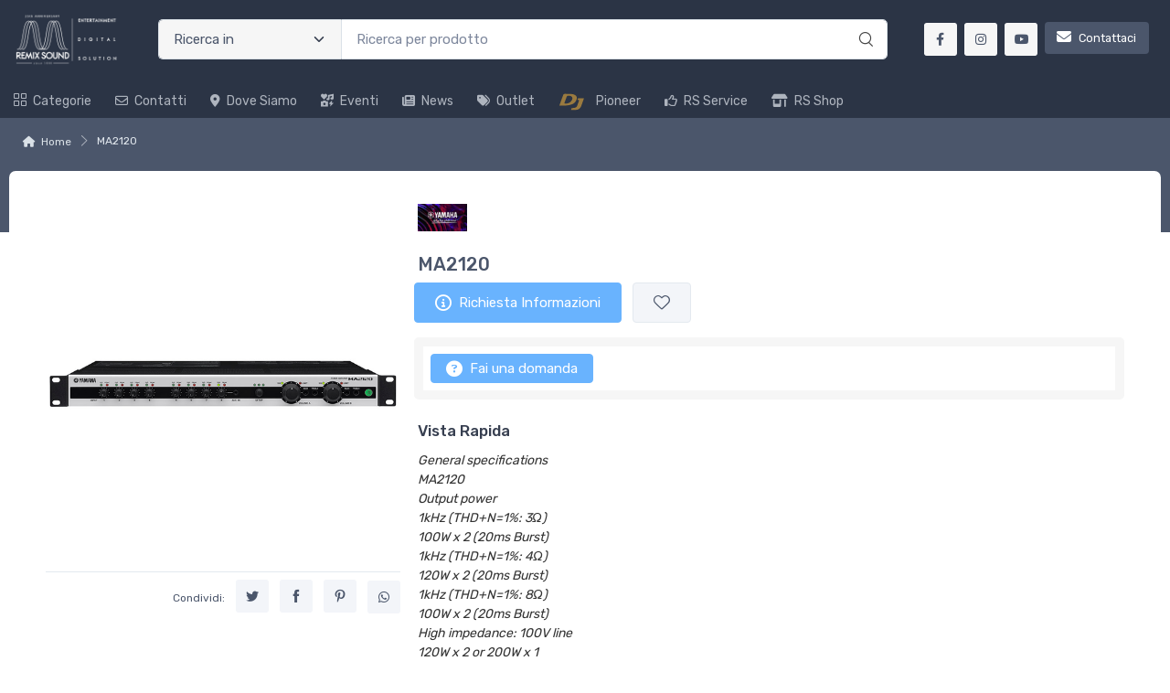

--- FILE ---
content_type: text/html; charset=utf-8
request_url: https://www.remixsound.com/ma2120-AUCC0SPB-p
body_size: 43737
content:


<!DOCTYPE html>
<html lang="it">
    <head>
        <script type="text/javascript">
            var start = new Date();
            var staticloader = false;
            var fewsversion = "2.3.0";
            var apiversion = "2.2.1.5";
        </script>



        

        <meta charset="utf-8">
        <title>MA2120</title>
        <meta name="description" content="General specifications
MA2120
Output power
1kHz (THD+N=1%: 3Ω)
100W x 2 (20ms Burst)
1kHz (THD+N=1%: 4Ω)
120W x 2 (20ms Burst)
1kHz (THD+N=1%: 8Ω)
100W x 2 (20ms Burst)
High impedance: 100V line
120W x 2 or 200W x 1
High impedance: 70V line
120W x 2 or 200W x 1
Total harmonic distortion
≤0.2% (Line in to Speaker out, Half power @1kHz, 3Ω/4Ω/8Ω), ≤0.2% (Line in to Speaker out, Half Power @1kHz, 70V/100V, 120W/200W)
Frequency response
0dB, -2.5dB, +1.0dB (Line in to Line out, 20Hz to 20kHz), 0dB, -3.0dB, +1.0dB (Line in to Speaker out, 50Hz to 20kHz, 1W, 3Ω/4Ω/8Ω), 0dB, -3.0dB, +1.0dB (Line in to Speaker out, 90Hz to 20kHz, 1W, 70V/100V, 120W/200W)
Crosstalk
≤ -70dB (MIC/LINE input to other MIC/LINE input)
I/O Connectors
Mic/Line Input
Input 1-6: 3.5mm Euroblock (6-pin, balanced) x 3
Line Input
Input 1-6: 3.5mm Euroblock (6-pin, balanced) x 3
Speaker Output
Barrier strip x 2 pairs
Line Out
LINE OUT: MONO RCA pin x2 (unbalanced)
Control ports
RJ-45 (for DCP4V4S, DCP1V4S , DCP4S), Remote (3.5mm Euro block 3-pin)
Mic Input
-
Stereo Input
-
Input Level
Mic input: -56dBu (Sensitivity), -36dBu (Nominal), -8dBu (Max before clip) / Line input (unbalanced): -30dBV (Sensitivity), -10dBV (Nominal), +10dBV (Max before clip) / Line input (balanced): -24dBu (Sensitivity), -4dBu (Nominal), +24dBu (Max before clip)
Output Level
-10dBV (LINE OUT, Nominal)
Protection circuit
Load protection
Power switch on/off: Mute the output*, Output voltage protection: Compress the output*, DC-fault: Power supply shutdown (*Restored automatically)
Amplifier protection
Thermal: Limit the output* → Mute* → Shutdown, Over current: Mute the output*, Integrated power limit: Compress the output* (*Restored automatically)
Power supply protection
Thermal: Power supply shutdown, Over voltage: Power supply shutdown, Over current: Limit the output* →Power supply shutdown (*Restored automatically)
Amplifier class
Class D
Cooling
Conventional cooling, bottom to up airflow
Power requirements
100V, 120V, 230V - 240V, 50Hz / 60Hz
Power consumption
Music source equivalent
60W (1/8 max power, 4Ω, AC100V, pink noise at all channels)
Dimensions
W
480mm (18.9”) *1
H
45mm (1.8”) *1
D
379mm (14.9”) *1
Net weight
4.9kg (10.8lbs)
Accessories
AC power cable, 3.5mm Euroblock plug (6-pin) x 3, Euroblock pulg (3-pin) x 1, Owner&#39;s manual, Setup guide
Options
DCP4V4S, DCP1V4S, DCP4S (Digital Control Panel)
Certificate
ENERGY STAR
Others
Operating Temperature: 0&#176;C to + 40&#176;C, Storage Temperature: -20&#176;C to + 60&#176;C, Rack-mountable when ensuring sufficient ventilation above and below the unit" />
        <meta name="keywords" content="ma2120,yamaha,vasruc2x,general,specifications,output,power,1khz,thd,n,1,3,100w,x,2,20ms,burst,4,120w,8,high,impedance,100v,line,or,200w,70v,total,harmonic,distortion,0,in,to,speaker,out,half,frequency,response,0db,5db,20hz,20khz,50hz,1w,90hz,crosstalk,70db,mic,input,other,i,o,connectors,6,5mm,euroblock,pin,balanced,barrier,strip,pairs,mono,rca,x2,unbalanced,control,ports,rj,45,for,dcp4v4s,dcp1v4s,dcp4s,remote,euro,block,stereo,level,56dbu,sensitivity,36dbu,nominal,8dbu,max,before,clip,30dbv,10dbv,24dbu,4dbu,protection,circuit,load,switch,on,off,mute,the,voltage,compress,dc,fault,supply,shutdown,restored,automatically,amplifier,thermal,limit,over,current,integrated,class,d,cooling,conventional,bottom,up,airflow,requirements,120v,230v,240v,60hz,consumption,music,source,equivalent,60w,ac100v,pink,noise,at,all,channels,dimensions,w,480mm,18,9,h,45mm,379mm,14,net,weight,9kg,10,8lbs,accessories,ac,cable,plug,pulg,owner,s,manual,setup,guide,options,digital,panel,certificate,energy,star,others,operating,temperature,c,40,storage,20,60,rack,mountable,when,ensuring,sufficient,ventilation,above,and,below,unit,1984" />
        <meta name="author" content="Remix Sound" />
        <link rel="canonical" href="https://www.remixsound.com/ma2120-AUCC0SPB-p" />
        <!-- Favicon and Touch Icons-->
        <link rel="icon" type="image/x-icon" href="https://cdn-it02.markeplay.com/media/images/6cfcb8301e229ac971e64661e1c0846b00b58ff6.jpg?v=1" />
        <link rel="shortcut icon" type="image/x-icon" href="https://cdn-it02.markeplay.com/media/images/6cfcb8301e229ac971e64661e1c0846b00b58ff6.jpg?v=1" />
        <link media="print" onload="this.media='screen'" onclick="" href="https://it-pkg-001.markeplay.com/pkget/3.0/prj30/main/rootcss?language=it&refhost=www.remixsound.com" rel="stylesheet" type="text/css"/>


        <!--PRELOADS-->        
        <link rel="preload" fetchpriority="high" as="image" href="/resources/logo" type="image/png">
        <link rel="preload" fetchpriority="high" as="image" href="/resources/footerlogo" type="image/png">


        <script async type="text/javascript" src="https://unpkg.com/js-datepicker"></script>
            <link media="screen" onload="this.media='all'" rel="stylesheet" type="text/css" href="https://it-pkg-001.markeplay.com/projects/masters/prj30\assets/css/theme.min.css"/>
            <link media="screen" onload="this.media='all'" rel="stylesheet" type="text/css" href="https://it-pkg-001.markeplay.com/projects/masters/prj30\assets/css/custom.css"/>
            <script type="text/javascript" src="https://it-pkg-001.markeplay.com/projects/masters/prj30\js/templatecommon.js"></script>
            <script type="text/javascript" src="https://it-pkg-001.markeplay.com/projects/masters/prj30\js/checkoutscripts.js"></script>
            <link rel="preload" fetchpriority="high" as="image" href="https://cdn-it02.markeplay.com/media/images/782b8a2b4bb2d5da5b61d7cda3772102ac8ca3cb/ma2120.webp?v=1&w=600&h=600">
            
                <meta name="meta" property="og:type" content="og:product" />
            
                <meta name="meta" property="og:title" content="MA2120" />
            
                <meta name="meta" property="og:description" content="General specifications
MA2120
Output power
1kHz (THD+N=1%: 3Ω)
100W x 2 (20ms Burst)
1kHz (THD+N=1%: 4Ω)
120W x 2 (20ms Burst)
1kHz (THD+N=1%: 8Ω)
100W x 2 (20ms Burst)
High impedance: 100V line
120W x 2 or 200W x 1
High impedance: 70V line
120W x 2 or 200W x 1
Total harmonic distortion
≤0.2% (Line in to Speaker out, Half power @1kHz, 3Ω/4Ω/8Ω), ≤0.2% (Line in to Speaker out, Half Power @1kHz, 70V/100V, 120W/200W)
Frequency response
0dB, -2.5dB, +1.0dB (Line in to Line out, 20Hz to 20kHz), 0dB, -3.0dB, +1.0dB (Line in to Speaker out, 50Hz to 20kHz, 1W, 3Ω/4Ω/8Ω), 0dB, -3.0dB, +1.0dB (Line in to Speaker out, 90Hz to 20kHz, 1W, 70V/100V, 120W/200W)
Crosstalk
≤ -70dB (MIC/LINE input to other MIC/LINE input)
I/O Connectors
Mic/Line Input
Input 1-6: 3.5mm Euroblock (6-pin, balanced) x 3
Line Input
Input 1-6: 3.5mm Euroblock (6-pin, balanced) x 3
Speaker Output
Barrier strip x 2 pairs
Line Out
LINE OUT: MONO RCA pin x2 (unbalanced)
Control ports
RJ-45 (for DCP4V4S, DCP1V4S , DCP4S), Remote (3.5mm Euro block 3-pin)
Mic Input
-
Stereo Input
-
Input Level
Mic input: -56dBu (Sensitivity), -36dBu (Nominal), -8dBu (Max before clip) / Line input (unbalanced): -30dBV (Sensitivity), -10dBV (Nominal), +10dBV (Max before clip) / Line input (balanced): -24dBu (Sensitivity), -4dBu (Nominal), +24dBu (Max before clip)
Output Level
-10dBV (LINE OUT, Nominal)
Protection circuit
Load protection
Power switch on/off: Mute the output*, Output voltage protection: Compress the output*, DC-fault: Power supply shutdown (*Restored automatically)
Amplifier protection
Thermal: Limit the output* → Mute* → Shutdown, Over current: Mute the output*, Integrated power limit: Compress the output* (*Restored automatically)
Power supply protection
Thermal: Power supply shutdown, Over voltage: Power supply shutdown, Over current: Limit the output* →Power supply shutdown (*Restored automatically)
Amplifier class
Class D
Cooling
Conventional cooling, bottom to up airflow
Power requirements
100V, 120V, 230V - 240V, 50Hz / 60Hz
Power consumption
Music source equivalent
60W (1/8 max power, 4Ω, AC100V, pink noise at all channels)
Dimensions
W
480mm (18.9”) *1
H
45mm (1.8”) *1
D
379mm (14.9”) *1
Net weight
4.9kg (10.8lbs)
Accessories
AC power cable, 3.5mm Euroblock plug (6-pin) x 3, Euroblock pulg (3-pin) x 1, Owner's manual, Setup guide
Options
DCP4V4S, DCP1V4S, DCP4S (Digital Control Panel)
Certificate
ENERGY STAR
Others
Operating Temperature: 0°C to + 40°C, Storage Temperature: -20°C to + 60°C, Rack-mountable when ensuring sufficient ventilation above and below the unit" />
            
                <meta name="meta" property="og:url" content="https://www.remixsound.com/ma2120-AUCC0SPB-p" />
            
                <meta name="meta" property="og:image" content="https://cdn-it02.markeplay.com/media/images/782b8a2b4bb2d5da5b61d7cda3772102ac8ca3cb/ma2120.webp?v=1" />
            
                <meta name="meta" property="product:availability" content="in stock" />
            
                <meta name="meta" property="og:price:amount" content="" />
            
                <meta name="meta" property="og:price:currency" content="EUR" />
            
                <meta name="meta" property="product:price:amount" content="" />
            
                <meta name="meta" property="product:price:currency" content="EUR" />
            
                <script id="ldjsonscript" type="application/ld+json">
                    { "@context" : "https://schema.org/", "@type" : "Product", "name" : "MA2120", "image" : ["https://cdn-it02.markeplay.com/media/images/782b8a2b4bb2d5da5b61d7cda3772102ac8ca3cb/ma2120.webp?v=1"], "description" : "General specifications\r\nMA2120\r\nOutput power\r\n1kHz (THD+N=1%: 3Ω)\r\n100W x 2 (20ms Burst)\r\n1kHz (THD+N=1%: 4Ω)\r\n120W x 2 (20ms Burst)\r\n1kHz (THD+N=1%: 8Ω)\r\n100W x 2 (20ms Burst)\r\nHigh impedance: 100V line\r\n120W x 2 or 200W x 1\r\nHigh impedance: 70V line\r\n120W x 2 or 200W x 1\r\nTotal harmonic distortion\r\n≤0.2% (Line in to Speaker out, Half power @1kHz, 3Ω/4Ω/8Ω), ≤0.2% (Line in to Speaker out, Half Power @1kHz, 70V/100V, 120W/200W)\r\nFrequency response\r\n0dB, -2.5dB, +1.0dB (Line in to Line out, 20Hz to 20kHz), 0dB, -3.0dB, +1.0dB (Line in to Speaker out, 50Hz to 20kHz, 1W, 3Ω/4Ω/8Ω), 0dB, -3.0dB, +1.0dB (Line in to Speaker out, 90Hz to 20kHz, 1W, 70V/100V, 120W/200W)\r\nCrosstalk\r\n≤ -70dB (MIC/LINE input to other MIC/LINE input)\r\nI/O Connectors\r\nMic/Line Input\r\nInput 1-6: 3.5mm Euroblock (6-pin, balanced) x 3\r\nLine Input\r\nInput 1-6: 3.5mm Euroblock (6-pin, balanced) x 3\r\nSpeaker Output\r\nBarrier strip x 2 pairs\r\nLine Out\r\nLINE OUT: MONO RCA pin x2 (unbalanced)\r\nControl ports\r\nRJ-45 (for DCP4V4S, DCP1V4S , DCP4S), Remote (3.5mm Euro block 3-pin)\r\nMic Input\r\n-\r\nStereo Input\r\n-\r\nInput Level\r\nMic input: -56dBu (Sensitivity), -36dBu (Nominal), -8dBu (Max before clip) / Line input (unbalanced): -30dBV (Sensitivity), -10dBV (Nominal), +10dBV (Max before clip) / Line input (balanced): -24dBu (Sensitivity), -4dBu (Nominal), +24dBu (Max before clip)\r\nOutput Level\r\n-10dBV (LINE OUT, Nominal)\r\nProtection circuit\r\nLoad protection\r\nPower switch on/off: Mute the output*, Output voltage protection: Compress the output*, DC-fault: Power supply shutdown (*Restored automatically)\r\nAmplifier protection\r\nThermal: Limit the output* → Mute* → Shutdown, Over current: Mute the output*, Integrated power limit: Compress the output* (*Restored automatically)\r\nPower supply protection\r\nThermal: Power supply shutdown, Over voltage: Power supply shutdown, Over current: Limit the output* →Power supply shutdown (*Restored automatically)\r\nAmplifier class\r\nClass D\r\nCooling\r\nConventional cooling, bottom to up airflow\r\nPower requirements\r\n100V, 120V, 230V - 240V, 50Hz / 60Hz\r\nPower consumption\r\nMusic source equivalent\r\n60W (1/8 max power, 4Ω, AC100V, pink noise at all channels)\r\nDimensions\r\nW\r\n480mm (18.9”) *1\r\nH\r\n45mm (1.8”) *1\r\nD\r\n379mm (14.9”) *1\r\nNet weight\r\n4.9kg (10.8lbs)\r\nAccessories\r\nAC power cable, 3.5mm Euroblock plug (6-pin) x 3, Euroblock pulg (3-pin) x 1, Owner's manual, Setup guide\r\nOptions\r\nDCP4V4S, DCP1V4S, DCP4S (Digital Control Panel)\r\nCertificate\r\nENERGY STAR\r\nOthers\r\nOperating Temperature: 0°C to + 40°C, Storage Temperature: -20°C to + 60°C, Rack-mountable when ensuring sufficient ventilation above and below the unit", "sku" : "VASRUC2X", "mpn" : "AUCC0SPB", "brand" : { "@type" : "Brand", "name" : "Yamaha" }, "offers" : { "@type" : "AggregateOffer", "url" : "https://www.remixsound.com/ma2120-AUCC0SPB-p", "priceCurrency" : "EUR", "price" : "", "lowprice" : "", "highprice" : "", "priceValidUntil" : "2025-12-04", "itemCondition" : "https://schema.org/NewCondition", "availability" : "https://schema.org/InStock", "offerCount" : 100 } }
                </script>
            


        <meta name="viewport" content="width=device-width, initial-scale=1">
        <link rel="manifest" href="site.webmanifest">
        
        <script type="text/javascript">
            var baseurl = window.location.protocol + "//" + window.location.hostname + "/";
            var sitelanguages = ['it'];
        </script>
        <div id="mp_trk_area_head" class="d-content">
            <script id='mp-tracker-script-id-1-mp-declare'></script>
<script type='text/javascript'>var mp_trackers = {};</script>
                <script id='mp-tracker-script-id-2-google_tag_manager'></script>

                <!-- Google Tag Manager -->                
                <script>(function(w,d,s,l,i){w[l]=w[l]||[];w[l].push({'gtm.start':
                new Date().getTime(),event:'gtm.js'});var f=d.getElementsByTagName(s)[0],
                j=d.createElement(s),dl=l!='dataLayer'?'&l='+l:'';j.async=true;j.src=
                'https://www.googletagmanager.com/gtm.js?id='+i+dl;f.parentNode.insertBefore(j,f);
                })(window,document,'script','dataLayer','GTM-KKP5H58');</script>
                <!-- End Google Tag Manager -->
                            
        </div>



    </head>

    <body class="handheld-toolbar-enabled fixed-menu">
        
            <input type="hidden" id="vdata-statics" value="[base64]/[base64]/[base64]/[base64]/[base64]/[base64]/[base64]/[base64]/[base64]/[base64]/[base64]" />
        



        <div class="d-contents">
            
            <div id="mp_trk_area_body_begin" class="d-contents">
                
            </div>
            
            <div class="d-contents" id="vlayout_application_body_top">      <!--VUE HERE-->                      
                <page-layout :data="data"></page-layout>
            </div>


            <div id="mp_trk_area_body" class="d-contents">
                <script id='mp-tracker-script-id-3-'></script>
        
                <!-- Google Tag Manager (noscript) -->
                <noscript>
                    <iframe src='https://www.googletagmanager.com/ns.html?id=GTM-KKP5H58' height='0' width='0' style='display:none;visibility:hidden'></iframe>
                </noscript>
                <script type='text/javascript'>
                    mp_trackers['google_tag_manager_key'] = 'GTM-KKP5H58';
                </script>
                <!-- End Google Tag Manager (noscript) -->
                    
            </div>
            
            <div id="mp_trk_area_footer_begin" class="d-contents">
                
            </div>
            <div class="d-contents" id="vlayout_application_body_center">      <!--VUE HERE-->
                <page-layout-footer :data="data"></page-layout-footer>
            </div>

            <div id="mp_trk_area_footer" class="d-content">
                
            </div>
            
            <div id="mp_trk_area_bottom_begin" class="d-content">
                
            </div>

            <div class="d-contents" id="vlayout_application_body_bottom">      <!--VUE HERE-->
                <page-layout-bottom :data="data"></page-layout-bottom>
            </div>

            <div id="mp_trk_area_bottom" class="d-content">
                
            </div>
        </div>


        <!--SCRIPTS-->
        <script src="https://cdnjs.cloudflare.com/ajax/libs/jquery/3.6.3/jquery.min.js"></script>
        <script src="https://cdnjs.cloudflare.com/ajax/libs/axios/1.4.0/axios.min.js"></script>

        

        <script src="https://feapi-cors-001.markeplay.com/resources/3.0/scripts/common?apiversion=2.2.1.5"></script>
        <script src="https://feapi-cors-001.markeplay.com/resources/3.0/scripts/api?apiversion=2.2.1.5"></script>

        <script src="https://it-pkg-001.markeplay.com/pkget/3.0/prj30/main?apiversion=2.2.1.5&language=it&refhost=www.remixsound.com"></script>




        <script id="dynamic_enso_scripts" type="text/javascript">

            function loadScript(src) {
                return new Promise((resolve, reject) => {
                    const script = document.createElement('script');
                    script.src = src;
                    script.onload = () => resolve(src);
                    script.onerror = () => reject(new Error(`Failed to load script: ${src}`));
                    document.head.appendChild(script);
                });
            }

            function initapplication() {
                //console.log("STARTED");
                //console.log(new Date() - start);
                start_vueapp(["#vlayout_application_body_top", "#vlayout_application_body_center", "#vlayout_application_body_bottom"]);
                staticloader = false;
                $("#vlayout_static_content").remove();
                $("#dynamic_enso_scripts").remove();
            }
            //initapplication();





        </script>


        <link media="print" onload="this.media='all'" rel="stylesheet" type="text/css" href="https://cdn-it02.markeplay.com/resources/assets/fontawesome/css/all.min.css"/>
            <link media="print" onload="this.media='all'" rel="stylesheet" type="text/css" href="https://cdn-it02.markeplay.com/resources/assets/fontawesome/css/sharp-solid.min.css"/>
            <script async type="text/javascript" src="https://it-pkg-001.markeplay.com/projects/masters/prj30\assets/js/plupload/js/plupload.full.min.js"></script>
            <script async type="text/javascript" src="https://static-eu.payments-amazon.com/checkout.js"></script>
            
            <script async src="https://cdn.jsdelivr.net/npm/vue/dist/vue.min.js" onload="initapplication()"></script>
        

        <link rel="stylesheet" type="text/css" href="/resources/customcss" />
        <script type="text/javascript" src="/resources/customjs"></script>
    </body>
</html>

--- FILE ---
content_type: application/javascript
request_url: https://it-pkg-001.markeplay.com/projects/masters/prj30/js/templatecommon.js
body_size: 12621
content:
function gotologin(loggedinurl) {
    if (loggedinurl != null && loggedinurl != "") {
        GotoUrlCallBack("/login?returnurl=" + escape(loggedinurl),false,false,true);
    } else {
        GotoUrlCallBack("/");
    }
}

function fx_reload_page_on_text_keyup(sender, e) {
    if (e.which == 13) {
        var key = $(sender).attr("name");
        var value = $(sender).val();
        var url = updatequery(key, value);
        //console.log(url);
        loadpage(sender, null, null, url);
    }
}




function loadpage(sender, skipscroll, silentmode, url) {    

    if (url == null) {
        url = $(sender).attr("href");
    }

    var target = $(sender).attr("target");
    if (url == null) {
        switch ($(sender).prop("tagName")) {
            case "SELECT":
                var opt = $(sender).find("option:selected");
                url = $(opt).attr("href");
                target = $(opt).attr("target");
                break;
        }
    }

    var surlwith = ["tel", "mailto", "sms", "geo", "whatsapp", "tg", "file", "skype", "zoomus", "fb", "twitter", "instagram", "linkedin", "pinterest", "spotify", "telnet"];
    if (url != null && url != "" && url.trim() != "#" && url.trim() != "!#") {
        var proceed = true;
        $(surlwith).each(function (i, sw) {
            if (url.trim().startsWith(sw + ":") == true) {
                proceed = false;
            }
        });
        if (proceed == true) {
            var reloadlocation = (force_page_reload(url) == true);
            if (target == null || target == "" || target.toLowerCase() == "_self") {
                event.preventDefault();
                GotoUrlCallBack(url, null, skipscroll, reloadlocation);
            }
            closedropdown();
        }
    }    
}



function closedropdown() {
    var ddlist = $("li.dropdown");
    $(ddlist).removeClass("dropdown");

    setTimeout(function () {
        $(ddlist).addClass("dropdown");

        $("#navbarCollapse.show").removeClass("show");
        $("#shop-sidebar.show").removeClass("show");
        $("#searchCollapse.show").removeClass("show");
    }, 100);
}


function loadsubmit(sender) {
    event.preventDefault();
    var url = $(sender).attr('action') + '?' + $(sender).serialize();
    GotoUrlCallBack(url);
}



function validateform(selector) {
    var ret = true;
    $(selector).each(function (i, form) {
        //FIND CONTROL WITH WRONG SIZE
        $(form).find("[minlength],[maxlength]").each(function (ci, ctrl) {
            var haserror = false;
            var minl = parseInt($(ctrl).attr("minlength"));
            if (isNaN(minl) != true && $(ctrl).val().length < minl) {
                haserror = true;
            }
            var maxl = parseInt($(ctrl).attr("maxlength"));
            if (isNaN(maxl) != true && $(ctrl).val().length > maxl) {
                haserror = true;
            }
            if (haserror) {
                $(ctrl).attr("placeholder", $(ctrl).val());
                $(ctrl).val("");
            }
        });

        var tovalidate = $(form).find("[required]:hidden");
        $(tovalidate).removeAttr("required");
        //console.log("VALIDATED");
        var validated = form.checkValidity();
        $(tovalidate).attr("required", "");
        if (validated === false) {
            ret = false;
        }
        form.classList.add('was-validated');
    });
    return ret;
}





//SITE FUNCTIONS
var validationstarted = false;
function fx_validate_account() {
    if (validationstarted != true) {
        validationstarted = true;
        VData.startloading();
        do_validateaccount({ url: document.location.href }, function () {
            VData.stoploading();
        }, function (res) {
            VData.stoploading();
            if (res.esit == true) {
                $("#validation_area").html(res.message);
            } else {
                $("#validation_area").html(res.message);
            }
        });
    }
}


//SITE FUNCTIONS
var activationstarted = false;
function fx_activate_account() {
    if (activationstarted != true) {
        activationstarted = true;
        VData.startloading();
        do_activateaccount({url: document.location.href }, function () {
            VData.stoploading();
        }, function (res) {
            VData.stoploading();
            if (res.esit == true) {
                $("#validation_area").html(res.message);
                if (res.logged == true && res.token != null && res.token != "") {
                    setUserToken(res.token);
                    setTimeout(function() {
                        document.location.href = "/";
                    },3000);
                }
            } else {
                $("#validation_area").html(res.message);
            }
        });
    }
}




function vue_addtowishlist(sender) {
    if (VData.smallaccount != null && VData.smallaccount.logged == true) {
        var itemid = $(sender).attr("item-id");
        fx_add_to_wishlist({ id: itemid }, function (err) {

        }, function (res) {
            if (res.esit == true) {
                if (res.vars.wishlist == true) {
                    $(sender).attr("wishlist", "");
                } else {
                    $(sender).removeAttr("wishlist");
                }
            } else {
                showerror(translate("Error"), res.message, "600px");
            }
        });
    } else {
        GotoUrlCallBack("/login?returnurl=" + escape(document.location.href),false,false,true);
    }
}


function invoke_logout() {
    do_logout({}, function () {
        //ON ERRO
    }, function (res) {
        if (res.esit == true) {
            clearUserToken();
            VData.smallaccount.logged = false;
            VData.shopcart = null;
            GotoUrlCallBack(routeurl("/"), false, false, true);
        } else {
            showerror(res.title, res.message);
        }
    });
}




function vue_populate_event_date_calendar_date_from() {
    console.log("IDP");

    setTimeout(function () {
        $("div.event-row").each(function (rowindex, erow) {
            var date_from = $(erow).find("input.datepicker[date-from]");
            if (date_from.length == 1) {
                $(date_from).attr("placeholder", translate("Start Date"));                

                var date_to = $(erow).find("input.datepicker[date-to]");
                $(date_to).attr("placeholder", translate("End Date"));

                if (date_from.hasClass("hasDatepicker") == true) {
                    $(date_from).datepicker("destroy");
                    $(date_from).val("");
                }
                if (date_to.hasClass("hasDatepicker") == true) {
                    $(date_to).datepicker("destroy");
                    $(date_to).val("");
                    $(date_to).addClass("hidden");
                }


                var dates = $(date_from).attr("date-from");
                dates = JSON.parse(dates);
                var vdates = {};
                var startdate = null;
                $(dates).each(function (i, d) {
                    vdates[d.text] = d.items;
                    if (startdate == null) {
                        startdate = d.text;
                    }
                });

                $(date_from).datepicker({
                    regional: "",
                    defaultDate: new Date(startdate),
                    dateFormat: 'dd/mm/yy',
                    beforeShowDay: function (date) {
                        //var stringDate = $.datepicker.formatDate("yy-mm-dd", date);
                        var stringDate = getFormattedDate(date);
                        var IsEnabled = stringDate in vdates;
                        return [IsEnabled, IsEnabled ? "custom-enabled-day" : ""];
                    },
                    onSelect: function (dateText, inst) {
                        var dts = inst.selectedYear + "-" + String(inst.selectedMonth+1).padStart(2, '0') + '-' + String(inst.selectedDay).padStart(2, '0');
                        var selectedDate = new Date(dts);
                        //var stringDate = $.datepicker.formatDate("yy-mm-dd", selectedDate);
                        var stringDate = getFormattedDate(selectedDate);
                        if (stringDate in vdates) {
                            var items = vdates[stringDate];
                            vue_populate_event_date_calendar_date_to(erow,date_to, items);
                        }
                    }
                });

                //$(date_from).datepicker("setDate", new Date(startdate));
            }

        });
    }, 300);
}


function getFormattedDate(date) {
    var year = date.getFullYear();
    var month = String(date.getMonth() + 1).padStart(2, '0');
    var day = String(date.getDate()).padStart(2, '0');
    return `${year}-${month}-${day}`;
}


function vue_populate_event_date_calendar_date_to(erow, date_to, items) {

    $(date_to).removeAttr("attr-eventid");
    $(date_to).removeAttr("attr-minutes");    
    if (date_to.hasClass("hasDatepicker") == true) {
        $(date_to).datepicker("destroy");
        $(date_to).val("");
    }

    var vdates = {};
    var startdate = null;
    $(items).each(function (i, dto) {
        vdates[dto.text] = dto;
        if (startdate == null) {
            startdate = dto.text;
        }
    }); 
    $(date_to).datepicker({
        regional: "",
        dateFormat: 'dd/mm/yy',
        defaultDate: new Date(startdate),
        beforeShowDay: function (date) {
            var stringDate = $.datepicker.formatDate("yy-mm-dd", date);
            var IsEnabled = stringDate in vdates;
            return [IsEnabled, IsEnabled ? "custom-enabled-day" : ""];
        },
        onSelect: function (dateText, inst) {
            //var selectedDate = new Date(dateText);
            var dts = inst.selectedYear + "-" + String(inst.selectedMonth + 1).padStart(2, '0') + '-' + String(inst.selectedDay).padStart(2, '0');
            var selectedDate = new Date(dts);
            var stringDate = getFormattedDate(selectedDate);

            if (stringDate in vdates) {
                var item = vdates[stringDate];
                $(this).attr("attr-eventid", item.id);
                $(this).attr("attr-minutes", item.jsondata["minutes"]);
                var price = item.jsondata["price"];
                var pricebox = $(erow).find("span.price-details");
                $(pricebox).html(`${price.htmlsymbol} ${HTML(price.leftpart)},<small>${HTML(price.rightpart)}</small>`);
            }
        }
    });
    $(date_to).removeClass("hidden");
    //$(date_to).datepicker("setDate", new Date(startdate));
}





function vue_event_populate_event_choicelist(sender) {
    var edataselect = $(getparent(sender, "div.event-row").find("select[name='event-data']"));
    $(edataselect).addClass("hidden");
    var oval = $(edataselect).val();
    if (edataselect.length == 1) {
        $(edataselect).html("");
        var opt = $(sender).find("option:selected");
        var edata = $(opt).attr("attr-eventinfo");
        if (edata != null && edata.trim() != "") {
            var arrayobj = JSON.parse(edata);
            if (arrayobj != null) {
                $(arrayobj).each(function (oi, o) {
                    var nopt = $("<option></option>");
                    $(nopt).attr("attr-price", JSON.stringify(o.jsondata.price));
                    $(nopt).attr("value", o.id);
                    $(nopt).attr("attr-minutes", UNULL(o.jsondata.minutes));
                    $(nopt).html(HTML(o.text));
                    $(edataselect).append(nopt);
                });                                
                $(edataselect).removeClass("hidden");
                $(edataselect).val(oval);
            }
        }
    }
}

function vue_event_populate_event_option_selected(sender) {
    var value = $(sender).val();
    if (value != null && value.trim() != "") {
        var opt = $(sender).find("option:selected");
        var price = $(opt).attr("attr-price");
        if (price != null && price.trim() != "") {
            price = JSON.parse(price);
            var pricebox = $(getparent(sender, "div.event-row").find("span.price-details"));
            $(pricebox).html(`${price.htmlsymbol} ${HTML(price.leftpart)},<small>${HTML(price.rightpart)}</small>`);
        }
    }
}


function vue_addtocart(button, bookingoptions,callback) {
    var errormessage = null;


    var cartbox = getparent(button, ".cartbox");
    var quantityselect = $(cartbox).find("[name='quantity']");
    var quantity = $(quantityselect).val();
    var itemid = $(button).attr("item-id");


    if (errormessage == null) {
        $(button).find("i").addClass("fa-flip");
        $(button).attr("disabled", "disabled");

        VData.adding_tocart = true;
        fx_add_to_cart({ id: itemid, quantity: quantity, bookingoptions: bookingoptions }, function (err) {
            //ERR
            VData.adding_tocart = false;
        }, function (res) {            
            VData.adding_tocart = false;
            if (callback != null) {
                callback();
            }
            $(button).removeAttr("disabled");
            $(button).find("i").removeClass("fa-flip");
            if (res.esit == true) {
                showtoast(translate("add to cart toast title", true), translate("Add to cart toast message body", true), 3000);
                try {
                    var imgtodrag = $("div.product-gallery").find("img.tns-slide-active").eq(0);
                    add_to_cart_effect(button, imgtodrag, function () {
                        VData.shopcart = res.shopcart;
                    });
                } catch (error) {
                    VData.shopcart = res.shopcart;
                }
                if (res.details != null) {
                    VData.details = res.details;
                    vue_populate_event_date_calendar_date_from();
                }
            } else {
                showerror(translate("Error"), res.message, "600px");
            }
        });
    } else {
        showerror(translate("error"), errormessage);
    }
}


function vue_related_addtocart(button) {
    var cartbox = getparent(button, "li");
    var itemid = $(cartbox).attr("attr-relatedid");
    $(button).find("i").addClass("fa-flip");
    $(button).attr("disabled", "disabled");
    fx_add_to_cart({ id: itemid, quantity: null }, function (err) {
        //ERR
    }, function (res) {
        $(button).removeAttr("disabled");
        $(button).find("i").removeClass("fa-flip");
        if (res.esit == true) {
            try {
                var imgtodrag = $(cartbox).find("img").eq(0);
                //var imgtodrag = getparent(this, "div.tab-pane").find("img").eq(0);
                add_to_cart_effect(button, imgtodrag, function () {
                    VData.shopcart = res.shopcart;
                });
            } catch (error) {
                VData.shopcart = res.shopcart;
            }
        } else {
            showerror(translate("Error"), res.message, "600px");
        }
    });
}



function vue_switch_to_checkout(sender) {
    var checkout_id = $(sender).attr("checkout-id");
    VData.startloading(translate("Switching to customer queue..."))
    switch_checkout_id({ checkout_id: checkout_id }, function () {
        VData.stoploading();
    }, function (res) {
        VData.stoploading();
        if (res.esit == true) {
            VData.smallaccount = res.smallaccount;
            VData.shopcart = res.shopcart;
        } else {
            showerror(translate("Errror"), res.message);
        }
    }); 
}



function vue_removecartrow(sender, fullcart) {
    var itemid = getparent(sender, "[data-itemid]").attr("data-itemid");
    fx_remove_shopcart_row({ itemid: itemid, cartid: VData.shopcart.id, updateid: VData.shopcart.updateid, fullcart: fullcart }, function () {
        // ON ERROR
    }, function (res) {
        if (res.esit == true) {
            VData.shopcart = res.shopcart;
            if (VData.currentpage == "details") {
                fx_reload_details_url(true, true);
            }
        } else {
            showerror(translate("Error"), res.message, "600px");
        }
    });
}



function vue_select_value_exists(select, value,addonlast) {
    var ret = false;
    var options = [];
    var last = null;
    var alloptions = $(select).find("option");
    $(alloptions).each(function (i, opt) {
        var ov = $(opt).attr("value");
        if (ov.toString() == value.toString()) {
            ret = true;
        }
        if (i == alloptions.length - 1) {       //LAST
            last = opt;
        } else {
            options.push(opt)
        }
    });
    //console.log(options);
    if (ret == false && addonlast == true) {
        $(select).html("");
        $(options).each(function (i, opt) {
            $(select).append(opt);
        })
        $(select).append("<option value='" + value.toString() + "'>" + HTML(value) + "</option>")
        $(select).append(last);
        ret = true;
    }
    return ret;
}


function countDecimals(number) {
    if (Math.floor(number) === number) return 0;
    return number.toString().split(".")[1]?.length || 0;
}

function moduleWithDecimals(dividend, divisor) {
    var decimalsDividend = countDecimals(dividend);
    var decimalsDivisor = countDecimals(divisor);
    var maxDecimals = Math.max(decimalsDividend, decimalsDivisor);
    var powerFactor = Math.pow(10, maxDecimals);
    var integerDividend = Math.round(dividend * powerFactor);
    var integerDivisor = Math.round(divisor * powerFactor);
    var integerRemainder = integerDividend % integerDivisor;
    var remainder = integerRemainder / powerFactor;
    return remainder;
}


function vue_details_check_morequantity(sender) {
    var currentvalue = $(sender).attr("attr-value");
    var maxvalue = GetDouble($(sender).attr("attr-max"), null);
    var multiplier = GetDouble($(sender).attr("attr-multiplier"), 1);
    var value = $(sender).val();
    switch (value) {
        case "custom":
            $(sender).val(currentvalue);
            getcustomquantity(translate("Insert Custom Quantity"), translate("Enter custom quantity"), currentvalue, "400px", function (quantity) {
                var qn = GetDouble(quantity, null);
                if (qn != null) {
                    if (qn <= 0) {
                        showerror(translate("Error"), translate("Quantity must be greater than 0"));                        
                    } else if (maxvalue == null || qn <= maxvalue) {
                        console.log(qn);
                        console.log(multiplier);
                        if (moduleWithDecimals(qn, multiplier) === 0) {
                            if (vue_select_value_exists(sender, qn, true) == true) {
                                $(sender).val(qn.toString());
                                $(sender).attr("attr-value", qn.toString());
                            }
                        } else {
                            showerror(translate("Error"), translate(" the quantity must be a multiple of") + " " + multiplier);
                        }
                    } else {
                        showerror(translate("Error"), translate("Quantity exceed max allowed quantity") + ": " + maxvalue);
                    }                    
                }
            });

            break;
        default:
            $(sender).attr("attr-value", value);
            break;
    }
}


function vue_cartquantity(sender) {
    var row = getparent(sender, "[data-itemid]");
    var itemid = $(row).attr("data-itemid");
    var badge = $(row).find("span.error-badge");
    var shippingbadge = $(row).find("span.badge.shipdays-badge");
    var dd = $(sender);
    var value = $(dd).val();
    var currentvalue = $(dd).attr("attr-value");
    if (value.toString().startsWith(">") || value.toString() == "") {
        value = "custom";
    }
    switch (value) {
        case "custom":
            $(sender).val(currentvalue);
            getcustomquantity(translate("Insert Custom Quantity"), translate("Enter custom quantity"), currentvalue, "400px", function (quantity) {
                //fx_enable_disable_shopcart_updates(true);
                fx_update_shopcart_quantity({ itemid: itemid, cartid: VData.shopcart.id, updateid: VData.shopcart.updateid, quantity: quantity }, function () {
                    //fx_enable_disable_shopcart_updates(false);
                    // ON ERROR
                }, function (res) {
                    //fx_enable_disable_shopcart_updates(false);
                    if (res.esit == true) {
                        VData.shopcart = res.shopcart;
                    } else {
                        if (res.vars.hasquantity == true) {
                            $(dd).val(res.vars.quantity);
                            $(dd).attr("attr-value", res.vars.quantity);

                            //$(row).find("div[attr-type='fullprice-box']").replaceWith(`<div attr-type="fullprice-box" class="fs-md text-accent pt-2">${res.fullprice.symbol} ${res.fullprice.leftpart}${res.fullprice.separator}<small>${res.fullprice.rightpart}</small></div>`);

                            //$(row).find("div[attr-type='fullprice-box']").replaceWith(render_shopcart_pricebox(res));

                            $(badge).removeClass("active");
                            $(shippingbadge).show();
                        } else {
                            $(badge).addClass("active");
                            $(shippingbadge).hide();
                        }

                        showerror(res.title, res.message, "600px");
                    }
                });
            });
            break;

        default:
            //fx_enable_disable_shopcart_updates(true);
            fx_update_shopcart_quantity({ itemid: itemid, cartid: VData.shopcart.id, updateid: VData.shopcart.updateid, quantity: parseFloat(value) }, function () {
                // ON ERROR
                //fx_enable_disable_shopcart_updates(false);
            }, function (res) {
                //fx_enable_disable_shopcart_updates(false);
                if (res.esit == true) {
                    VData.shopcart = res.shopcart;
                } else {
                    if (res.vars.hasquantity == true) {
                        $(dd).val(res.vars.quantity);
                        $(dd).attr("attr-value", res.vars.quantity);
                        //$(row).find("div[attr-type='fullprice-box']").replaceWith(`<div attr-type="fullprice-box" class="fs-md text-accent pt-2">${res.fullprice.symbol} ${res.fullprice.leftpart}${res.fullprice.separator}<small>${res.fullprice.rightpart}</small></div>`);

                        //$(row).find("div[attr-type='fullprice-box']").replaceWith(render_shopcart_pricebox(res));

                        $(badge).removeClass("active");
                        $(shippingbadge).show();
                    } else {
                        $(badge).addClass("active");
                        $(shippingbadge).hide();
                    }
                    showerror(res.title, res.message, "600px");
                }
            });
            break;
    }

}

function vue_sendquote(sender) {
    sendquotebox(translate("Send Quote to Email"), "600px", function (email, message, emptyshopcart) {
        fx_send_shopcart_as_quote({ email: email, message: message, emptyshopcart: emptyshopcart, cartid: VData.shopcart.id }, null, function (res) {
            if (res.esit == true) {
                showerror(translate("Quote Sent"), translate("Quote Sent Message", true), "600px", function () {
                    VData.shopcart = res.shopcart;
                });
            } else {
                showerror(translate("Error"), res.message);
                if (res.shopcart != null) {
                    VData.shopcart = res.shopcart;
                }
            }
        });
    });
}




function fx_update_order_contacts_data(sender) {
    var form = getparent(sender, "form");
    if (validateform(form) == true){
        var params = formValuesToJSON(form);
        VData.startloading(translate("Updating Contacts Information..."));
        fx_update_postcheckout_contacts_data(params, function () {
            //ON ERROR
            VData.stoploading();
        }, function (res) {
            VData.stoploading();
            if (res.esit == true) {
                document.location = params["location"];
            } else {
                showerror(translate("Error"), res.message);
            }
        });
    }
}


function fx_set_sc_promocode(sender, clearpromocode) {
    var promocode = $("#promo_code").val();
    if (clearpromocode == null) {
        clearpromocode = false;
    }
    if (promocode != null && promocode.trim() != "") {
        var params = {};
        var cartid = VData.shopcart.id;
        var updateid = VData.shopcart.updateid;
        params["cartid"] = cartid;
        params["updateid"] = updateid;
        params["value"] = promocode.trim();
        params["clearpromocode"] = clearpromocode;
        params["checkoutreviewurl"] = routeurl(baseurl + "waitpage?op=payreview&id=" + cartid);
        params["checkoutresultreturnurl"] = routeurl(baseurl + "waitpage?op=payresult&id=" + cartid);

        fx_set_shopcart_promocode(params, null, function(res) {
            if (res.esit == true) {
                VData.shopcart = res.shopcart;
            } else {
                showerror(translate("Error"), res.message, "500px");
            }
        });
    }
}



function getinput(title, explain, value, width, callback) {

    var Finput = $('#input-modal');
    if ($(Finput).is(":visible") != true) {
        $("[data-enso='input-modalbox']").replaceWith(textinputhtml(title, explain, value, width));
        Finput = $('#input-modal');
        var Minput = new bootstrap.Modal(Finput,
            {
                keyboard: false,
                backdrop: "static"
            }
        );
        var form = $(Finput).find("form");
        validateform("#frm_text_input");
        $(Finput).find("button.submit-button").on("click", function () {
            if (validateform("#frm_text_input") == true) {
                var value = $(form).find("input[name='value']").val();
                callback(value);
                Minput.hide();
            }
        });
        Minput.toggle();
        $(Finput).on('hidden.bs.modal', function () {
            $(this).replaceWith('<div class="enso" data-enso="input-modalbox"></div>');
        });
    }
}

function getcustomquantity(title, explain, value, width, callback) {

    var Finput = $('#input-modal');
    if ($(Finput).is(":visible") != true) {
        $("[data-enso='input-modalbox']").replaceWith(customquantityhtml(title, explain, value, width));
        Finput = $('#input-modal');
        var Minput = new bootstrap.Modal(Finput,
            {
                keyboard: false,
                backdrop: "static"
            }
        );
        var form = $(Finput).find("form");
        validateform("#frm_custom_quantity");
        $(Finput).find("button.submit-button").on("click", function () {
            if (validateform("#frm_custom_quantity") == true) {
                var value = $(form).find("input[name='value']").val();
                callback(value);
                Minput.hide();
            }
        });
        Minput.toggle();
        $(Finput).on('hidden.bs.modal', function () {
            $(this).replaceWith('<div class="enso" data-enso="input-modalbox"></div>');
        });
    }
}


function vue_clone_configuration(sender) {

    var itemid = getparent(sender, "[data-itemid]").attr("data-itemid");
    fx_clone_configuration(itemid, function () {
        // ON ERROR
    }, function (res) {
        if (res.esit == true) {
            document.location.href = res.layoutlocation;
        } else {
            showerror(res.title, res.message, "600px");
        }
    });
}


function vue_editoconfiguration(sender) {

    var itemid = getparent(sender, "[data-itemid]").attr("data-itemid");
    fx_edit_configuration(itemid, function () {
        // ON ERROR
    }, function (res) {
        if (res.esit == true) {
            document.location.href = res.layoutlocation;
        } else {
            showerror(res.title, res.message, "600px");
        }
    });
}


function vue_edit_quote_configuration(sender) {
    var odiv = getparent(sender, "div.order-row[data-itemid]");
    var quoteid = $(odiv).attr("data-itemid");
    var itemid = getparent(sender, "[data-itemid]").attr("data-itemid");
    fx_edit_quote_configuration(quoteid, itemid, function () {
        // ON ERROR
    }, function (res) {
        if (res.esit == true) {
            document.location.href = res.layoutlocation;
        } else {
            showerror(res.title, res.message, "600px");
        }
    });
}




function vue_prepare_contactus_item_question(sender) {
    var clienturl = document.location.href;
    var sitecode = $(sender).attr("attr-sitecode");
    if (VData.details != null && VData.details.id == sitecode) {
        var url = routeurl("/contactus?sendrequest_type=item_question&sitecode=" + escape(sitecode) + "&item_title=" + escape(VData.details.title) + "&clienturl=" + escape(clienturl));
        GotoUrlCallBack(url, false, false, false);
    }
}


function vue_prepare_contactus_order_question(sender) {
    var orderid = $(sender).attr("attr-orderid");
    var ordercode = $(sender).attr("attr-ordercode");
    var clienturl = document.location.href;    
    var url = routeurl("/contactus?sendrequest_type=order_question&orderid=" + escape(orderid) + "&ordercode=" + escape(ordercode) + "&clienturl=" + escape(clienturl));
    GotoUrlCallBack(url, false, false, false);    
}


//COMMONS


function fx_submit_parent_form(sender) {
    var form = getparent(sender, "form");
    loadsubmit(form);
}

function fx_init_autocomplete_search() {
    if ($.ui && $.ui.autocomplete) {
        fx_do_init_autocomplete();
    } else {
        setTimeout(function() {
            fx_init_autocomplete_search();
        }, 500);
    }
}



function fx_do_init_autocomplete() {
    var mlen = 3;
    if (VData != null && VData.vars != null && VData.vars["suggestion_chars"] != null) {
        mlen = VData.vars["suggestion_chars"];
    }


    if ($("#txt_search_key").length == 1) {
        $("#txt_search_key").autocomplete({
            source: function (request, response) {
                var form = getparent($("#txt_search_key"), "form");
                var params = { q: request.term, cat: $(form).find("[name='cat']").val() };
                if (mpautocompleteFx != null) {
                    mpautocompleteFx.cancel();
                }
                mpautocompleteFx = getautocompleteAsync(params, null, function (data) {
                    response(data.items);
                });
            },
            minLength: mlen,
            select: function (event, ui) {
                //console.log("Selected: " + ui.item.value + " aka " + ui.item.id);
                var form = getparent(this, "form");
                $(form).find("[name='q']").val(ui.item.value);            
                $(form).submit();
            }
        }).data("ui-autocomplete")._renderItem = function (ul, item) {
            return $("<li class='autocomplete-li'></li>")
                .data("item.autocomplete", item.label)
                .append(`   <span class="autocomplete-element">
                                <img class="autocomplete-img" src="${item.image}&w=100&h=100"/>
                                <label>${HTML(item.label)}</label>
                            </span>`)
                .appendTo(ul);
            };

        $("#txt_search_key").on("keydown", function (event) {
            // Codice del tasto Invio è 13
            if (event.which === 13) {
                $(this).autocomplete("close");
                if (mpautocompleteFx) {
                    mpautocompleteFx.cancel();
                }
            }
        });

    }


    if ($("#txt_mobile_search_key").length == 1) {
        $("#txt_mobile_search_key").autocomplete({
            source: function (request, response) {
                var params = { q: request.term };
                if (mpautocompleteFx != null) {
                    mpautocompleteFx.cancel();
                }
                mpautocompleteFx = getautocompleteAsync(params, null, function (data) {
                    response(data.items);
                });
            },
            minLength: mlen,
            select: function (event, ui) {
                //console.log("Selected: " + ui.item.value + " aka " + ui.item.id);
                var form = getparent(this, "form");
                $(form).find("[name='q']").val(ui.item.value);            
                $(form).submit();
            }
        }).data("ui-autocomplete")._renderItem = function (ul, item) {
            return $("<li class='autocomplete-li-mobile'></li>")
                .data("item.autocomplete", item.label)
                .append(`   <span class="autocomplete-element">
                                <img class="autocomplete-img" src="${item.image}&w=100&h=100"/>
                                <label>${HTML(item.label)}</label>
                            </span>`)
                .appendTo(ul);
            };

        $("#txt_mobile_search_key").on("keydown", function (event) {
            // Codice del tasto Invio è 13
            if (event.which === 13) {
                $(this).autocomplete("close");
                if (mpautocompleteFx) {
                    mpautocompleteFx.cancel();
                }
            }
        });
    }







}



function fx_do_set_new_password_on_recovery(sender) {
    var form = getparent(sender, "form");
    var il = $(form).find(".info-label");
    $(il).html();
    $(il).addClass("hidden");

    var el = $(form).find(".error-label");
    $(el).html("");
    $(el).addClass("hidden");

    if (validateform(form) == true) {
        var params = formValuesToJSON(form);
        do_set_new_password_onrecovery(params, function () {
            //ON ERROR
        }, function (res) {
            if (res.esit == true) {
                $(il).html(res.message);
                $(il).removeClass("hidden");
                setTimeout(function () {
                    document.location = routeurl("/login");
                }, 3000);
            } else {
                $(el).html(res.message);
                $(el).removeClass("hidden");
            }
        });
    }
}

function fx_do_password_reset(sender) {
    var form = getparent(sender, "form");

    var il = $(form).find(".info-label");
    $(il).html();
    $(il).addClass("hidden");

    var el = $(form).find(".error-label");
    $(el).html("");
    $(el).addClass("hidden");

    if (validateform(form) == true) {
        var params = formValuesToJSON(form);
        VData.startloading(translate("Password recovery in progress..."));
        do_passwordrecovery(params, function () {
            //ON ERROR
            VData.stoploading();
        }, function (res) {
            VData.stoploading();
            if (res.esit == true) {
                $(il).html(res.message);
                $(il).removeClass("hidden");
                setTimeout(function () {
                    document.location = routeurl("/login");
                }, 3000);
            } else {
                $(el).html(res.message);
                $(el).removeClass("hidden");
            }

        });
    }
}


function fx_social_share(sender, social) {
    var url = null;
    switch(social) {
        case "twitter":
            url = "https://twitter.com/intent/tweet?url=" + escape(window.location.href);
            break;
        case "facebook":
            url = "https://www.facebook.com/sharer/sharer.php?u=" + escape(window.location.href);
            break;
        case "pinterest":
            url = "http://pinterest.com/pin/create/link/?url=" + escape(window.location.href);
            break;
        case "whatsapp":
            url = "https://api.whatsapp.com/send?text=" + escape(window.location.href);
            break;
    }

    if (url != null) {
        //document.location.href = url;
        window.open(url, social);
    }
}



function fx_toggle_specifications_box(e,sender) {
    e.preventDefault();
    var ul = getparent(sender, "ul");
    $(ul).find("li.for-toggle").toggleClass("hidden");
    $(sender).toggleClass("opened");
}

//OBSOLETE
function fx_set_data_on_country(sender) {
    var form = getparent(sender, "form");
    switch ($(sender).val()) {
    case "IT":
        $(form).find("input[name='postcode']").attr("type", "tel");
        $(form).find("input[name='postcode']").attr("maxlength", 5);
        $(form).find("input[name='postcode']").attr("minlength", 5);

        $(form).find("input[name='stateprovince']").attr("maxlength", 2);
        $(form).find("input[name='stateprovince']").attr("minlength", 2);
        $(form).find("input[name='stateprovince']").addClass("text-uppercase");

        break;
    default:
        $(form).find("input[name='postcode']").attr("type", "text");
        $(form).find("input[name='postcode']").removeAttr("maxlength");
        $(form).find("input[name='postcode']").removeAttr("minlength");

        $(form).find("input[name='stateprovince']").removeAttr("maxlength");
        $(form).find("input[name='stateprovince']").removeAttr("minlength");
        $(form).find("input[name='stateprovince']").removeClass("text-uppercase");
        break;
    }
    switch_country(sender, null);
}


//OBSOLETE
function switch_country(sender, form) {
    if (form == null) {
        form = getparent(sender, "form");
    }
    var country = $(form).find("[name='country']").val();
    if (country == "IT") {
        $(form).find("div.sdi").show();

    } else {
        $(form).find("div.sdi").hide();
    }
}



//OBSOLETE
function fx_populate_address(address, formselector) {
    var form = $(formselector);
    $(form).find("input,select").each(function (i, c) {
        var cname = $(c).attr("name");
        var value = UNULL(address[cname]);
        if (cname != null && cname != "") {
            switch ($(c).attr("type")) {
            case "radio":
                if (value == $(c).val()) {
                    $(c).trigger("click");
                } else {
                    $(c).prop("checked", false);
                }
                break;
            case "check":
                if (value == "true" || value == "true") {
                    $(c).prop("checked", true);
                } else {
                    $(c).prop("checked", false);
                }
                break;
            default:
                $(c).val(value);
                break;
            }
        }
    });
    fx_set_data_on_country($(form).find("[name='country']"));
}

//OBSOLETE
function switch_address_fields(form, value) {
    $(form).find("div.all").hide();
    if (value == null) {
        value = $(form).find("input[name='type']:checked").val();
    }

    var taxparent = $(form).find("[name='company']").parent().parent();
    var sdifield = $(form).find("[name='sdi']");
    var sdival = $(sdifield).val();

    $(sdifield).attr("maxlength", "7");
    $(sdifield).attr("data-maxlength", "7");

    //console.log(value);

    switch (value) {
    case "person":
        $(form).find("div.all").show();
        $(form).find("div.company").hide();
        $(form).find("div.person").show();
        break;

    case "company":
        $(form).find("div.all").show();
        $(form).find("div.person").hide();
        $(form).find("div.company").show();
        $(form).find("div.vatnumber").show();
        $(taxparent).removeClass("col-sm-8");
        $(taxparent).addClass("col-sm-4");
        $(taxparent).find("label").html(translate("Company"));
        break;
    case "pa":
        $(form).find("div.all").show();
        $(form).find("div.person").hide();
        $(form).find("div.company").show();
        $(form).find("div.vatnumber").hide();
        $(taxparent).removeClass("col-sm-4");
        $(taxparent).addClass("col-sm-8");
        $(taxparent).find("label").html(translate("Pa Name"));
        $(sdifield).attr("maxlength", "6");
        $(sdifield).attr("data-maxlength", "6");
        if (sdival != null && sdival.length > 6) {
            $(sdifield).val("");
        }
        break;
    }
    switch_country(null, form);
}








// DETAILS PAGE

function fx_handle_configure_button(sender) {
    var cartbox = getparent(sender, ".cartbox");
    var cboximg = $(cartbox).find("img.cartimage");
    var quantityselect = $(cartbox).find("[name='quantity']");
    var quantity = $(quantityselect).val();
    var itemid = VData.details.id;
    if (VData.details.embeddedcustomizer == true) {
        var ipanel = $("#" + VData.sessionid).find("#configuration-panel");
        if (ipanel.length == 0) {
            fx_preload_configuration_panel(VData.details.id, function () {
                fx_init_configuration_panel("#" + VData.sessionid, itemid, false);
            });
        } else {
            fx_init_configuration_panel("#" + VData.sessionid, itemid, false);
        }        
    } else {
        fx_init_configuration_panel(null, itemid, false);
    }
}


var loadpanel_configuration_panel_timer = null;
var loadpanel_configuration_panel_call = null;

function fx_preload_configuration_panel(itemid,callback) {
    if (loadpanel_configuration_panel_timer != null) {
        clearTimeout(loadpanel_configuration_panel_timer);
        loadpanel_configuration_panel_timer = null;
    }
    loadpanel_configuration_panel_timer = setTimeout(function() {
        fx_init_configuration_panel("#" + VData.sessionid, itemid, true, callback);
    },300);
}


function fx_init_configuration_panel(targetselector, itemid, preload, isretry,callback) {
    var targetelement = null;
    if (targetselector != null) {
        targetelement = $(targetselector);
    }
    if (targetelement != null && targetelement.length == 1) {
        //LOOKING FOR LOADED
        var configpanel = $("[data-enso='configuration-panel-container']"); // $(targetelement).find("#e-conf-container");
        $(configpanel).addClass("d-block");
        if (configpanel.length == 1) {
            var scrollsize = 0;
            if ($("div[data-enso='footer-mobile-area']").is(":visible") == true) {
                //MOBILE SCROLL
                scrollsize = $(configpanel).offset().top - 60;
            } else {
                //DESKTOP SCROLL
                scrollsize = $(configpanel).offset().top - 130;
            }
            $([document.documentElement, document.body]).animate({
                scrollTop: scrollsize
            }, 500);
        } else {
            var topoffset = parseInt($(".navbar-sticky").height());
            if (loadpanel_configuration_panel_call != null) {
                loadpanel_configuration_panel_call.cancel();
                loadpanel_configuration_panel_call = null;
            }
            loadpanel_configuration_panel_call = fx_init_configuration("01", true, topoffset, itemid, preload, null, function (res) {
                if (res.esit == true) {
                    //LOAD REMOTE CONTENT
                    var newurl = updatequery(ConfigsessionidKey, res.sessionid);
                    var cstate = history.state;
                    var sdata = null;
                    if (cstate != null) {
                        sdata = cstate.data;
                    }
                    window.history.replaceState(sdata, document.title, newurl);
                    //LOAD SCRIPTS
                    $(res.pageelements).each(function (i, pe) {
                        var id = pe.id;
                        var type = pe.type;
                        var oel = document.getElementById(id);
                        if (!oel) {
                            var PObj = document.createElement(type);
                            $(pe.attributes).each(function (aindex, attr) {
                                PObj.setAttribute(attr.name, attr.value);
                            })
                            PObj.setAttribute("id", id);               
                            switch (pe.position) {
                                case "head":
                                    document.head.appendChild(PObj);
                                    break;
                                default:
                                    document.body.appendChild(PObj);
                            }                            
                        }
                    });
                    if (res.layoutcontent != null) {
                        $(targetelement).html(res.layoutcontent);
                        LoadMainConfigSession(res.session);
                    } else {
                        $.get(res.layoutlocation, function (content) {
                            $(targetelement).html(content);
                        });
                    }
                    if (callback != null) {
                        console.log("CALLBACK");
                        callback();
                    }
                } else {
                    showerror(translate("Error"), res.message, "600px");
                }
            }, routeurl("/shopcart"));
        }

    } else if (targetelement == null || targetelement.length > 1) {
        fx_init_configuration("01", false, 0, itemid, preload, null, function (res) {
            if (res.esit == true) {
                document.location.href = res.layoutlocation;
            } else {
                showerror(translate("Error"), res.message, "600px");
            }
        }, routeurl("/shopcart"));
    }
}


function LoadMainConfigSession(sessionid) {
    if (typeof LoadMainConfigurationSession === 'function') {
        LoadMainConfigurationSession(sessionid);
    } else {
        console.log("FX LOAD RETRY");
        setTimeout(function () {
            LoadMainConfigSession(sessionid);
        }, 100);
    }
}

function showzoom(sender) {
    var sourceimage = VData.details.image;
    if (window.innerWidth > 500 && sourceimage != null && sourceimage != "") {
        var modaldiv = $("#zoom-modal");
        if ($(modaldiv).is(":visible") != true) {
            $("[data-enso='zoom-modalbox']").replaceWith(zoommdalhtml(sourceimage, VData.details.gallery));
            var Ferror = $('#zoom-modal');
            var Merror = new bootstrap.Modal(Ferror,
                {
                    keyboard: true,
                    backdrop: "static"
                }
            );
            Merror.toggle();
            $(Ferror).on('hidden.bs.modal', function () {
                $(this).replaceWith('<div class="enso" data-enso="zoom-modalbox"></div>');
            });

            $(Ferror).on('shown.bs.modal', function () {
                setAndCheckZoom(VData.details.image);
                $("div.modal-zoom-selectors ul li a").on("click", function () {
                    var src = $(this).attr("zoom-src");
                    setAndCheckZoom(src);
                });
            });

        } else {
            //UPDATE INFO
            $(modaldiv).find("h5[attr-modalcontent='title']").html(HTML(title));
        }
    }

}

function setAndCheckZoom(src) {
    //INIT ZOOM
    $("div.modal-zoom-overlay").show();
    var img = $("div.modal-zoom-container a.modal-zoom-image-container img.modal-zoom-image");
    var zarea = $(img).parent();
    $(img).attr("src", src);
    $(img).ready(function () {
        setTimeout(function () {
            var img_w = $(img).width();
            var nat_w = $(img).prop("naturalWidth");
            var img_h = $(img).height();
            var nat_h = $(img).prop("naturalHeight");

            //console.log(img_w);
            //console.log(nat_w);
            //console.log(img_h);
            //console.log(nat_h);

            if ((img_w * 2) < nat_w || (img_h * 2) < nat_h) {
                $(zarea).zoom({ touch: true });
            }
            $("div.modal-zoom-overlay").hide();
        }, 500);
    });
}




//SHOPCART + CHECKOUT

function fx_move_user_quote_to_cart(sender) {
    var odiv = getparent(sender, "div.order-row[data-itemid]");
    var quoteid = $(odiv).attr("data-itemid");
    var suborderid = $(sender).attr("attr-suborderid");
    VData.startloading();
    fx_move_quote_to_shopcart({ id: quoteid, suborderid: suborderid }, null, function (res) {
        VData.stoploading();
        if (res.esit == true) {
            VData.shopcart = null;
            GotoUrlCallBack(routeurl("/shopcart"));

        } else {
            showerror(translate("Error"), res.message, "500px");
        }
    });
}


function fx_download_binary_to_base64(sender) {
    var binaryid = $(sender).attr("binary-id");
    var filename = $(sender).attr("filename");
    fx_download_binary_file({ id: binaryid, filename: filename }, null, function (res) {
        if (res.esit == true) {
            var linkSource = `data:application/pdf;base64,${res.content}`;
            var link = document.createElement("a");
            link.href = linkSource;
            link.download = filename; // res.vars["filename"];
            document.body.appendChild(link);
            link.click();
            document.body.removeChild(link);
        } else {
            showerror(translate("Error"), res.message, "500px");
        }
    });
}

function fx_save_user_quote_pdf(sender) {
    var odiv = getparent(sender, "div.order-row[data-itemid]");
    var quoteid = $(odiv).attr("data-itemid");
    fx_download_quote_pdf({ quoteid: quoteid }, null, function (res) {
        if (res.esit == true) {
            var linkSource = `data:application/pdf;base64,${res.content}`;
            var link = document.createElement("a");
            link.href = linkSource;
            link.download = res.vars["filename"];
            document.body.appendChild(link);
            link.click();
            document.body.removeChild(link);
        } else {
            showerror(translate("Error"), res.message, "500px");
        }
    });
}

function fx_save_user_quote_request_pdf(sender) {
    var odiv = getparent(sender, "div.order-row[data-itemid]");
    var quoteid = $(odiv).attr("data-itemid");
    fx_download_quote_request_pdf({ quoteid: quoteid }, null, function (res) {
        if (res.esit == true) {
            var linkSource = `data:application/pdf;base64,${res.content}`;
            var link = document.createElement("a");
            link.href = linkSource;
            link.download = res.vars["filename"];
            document.body.appendChild(link);
            link.click();
            document.body.removeChild(link);
        } else {
            showerror(translate("Error"), res.message, "500px");
        }
    });
}

function fx_save_user_order_pdf(sender) {
    var odiv = getparent(sender, "div.order-row[data-itemid]");
    var orderid = $(odiv).attr("data-itemid");
    fx_download_order_pdf({ orderid: orderid }, null, function (res) {
        if (res.esit == true) {
            var linkSource = `data:application/pdf;base64,${res.content}`;
            var link = document.createElement("a");
            link.href = linkSource;
            link.download = res.vars["filename"];
            document.body.appendChild(link);
            link.click();
            document.body.removeChild(link);
        } else {
            showerror(translate("Error"), res.message, "500px");
        }
    });
}




function load_customization_details(sender,type) {

    var orderROW = getparent(sender, "div.order-row");
    var cartid = $(orderROW).attr("data-itemid");
    var updateid = $(orderROW).attr("data-updateid");


    var itemROW = getparent(sender, "div.shopcart-row");
    var itemid = $(itemROW).attr("data-itemid");
    


    var pdiv = getparent(sender, "div").find("div.summary-box");
    if ($(pdiv).hasClass("initialized") != true) {
        $(pdiv).addClass("initialized");
        $(pdiv).html("<div class='loader-div'><i class='fa-solid fa-spinner fa-spin-pulse'></i></div>");




        fx_retrieve_customization_details({ type:type, itemid: itemid, cartid: cartid, updateid: updateid}, null, function (res) {
            if (res.esit == true) {
                var parts = [];
                parts.push(`            <ul class="list-unstyled fs-sm">`);
                $(res.customizations).each(function (ci, cust) {
                    parts.push(`            <li>`);
                    parts.push(`                <span class="opt-title">${HTML(cust.title)} : </span>`);
                    if (cust.values.length == 1) {
                        parts.push(`                <span class="opt-value">`);
                        if (cust.values[0].quantity != null) {
                            parts.push(`                <b>${HTML(cust.values[0].quantity)} x </b>`);
                        }
                        if (cust.values[0].type == "link") {
                            parts.push(`                    <a href="${cust.values[0].url}" target="_blank">${HTML(cust.values[0].value)}</a>`);
                        } else {
                            parts.push(`                    ${HTML(cust.values[0].value)}`);
                        }
                        
                        parts.push(`                </span>`);
                    } else if (cust.values.length > 1) {
                        parts.push(`                <span class="opt-value">`);
                        $(cust.values).each(function (cvi, cv) {
                            parts.push(`                <span class="opt-value-element">`);
                            if (cv.quantity != null) {
                                parts.push(`                <b>${HTML(cv.quantity)} x </b>`);
                            }
                            if (cv.type == "link") {
                                parts.push(`                    <a href="${cv.url}" target="_blank">${HTML(cv.value)}</a>`);
                            } else {
                                parts.push(`                    <i class="fa fa-check"></i>
                                                                ${HTML(cv.value)}`)
                            }                            
                            parts.push(`                </span>`);
                        });
                        parts.push(`                </span>`);
                    }

                    parts.push(``);
                    parts.push(`            </li>`);
                });
                parts.push(`            </ul>`);
                $(pdiv).html(parts.join(""));
            }
        });
    }
    $(pdiv).toggleClass("hidden");
    if ($(pdiv).hasClass("hidden") != true) {
        $(sender).addClass("opened");
    } else {
        $(sender).removeClass("opened");
    }
}






//PLUGINS
function fx_init_sticky_checkout_button() {
    window.addEventListener('scroll', function () {
        fx_do_sticky_checkout_button();
    });
    fx_do_sticky_checkout_button();
}


function fx_do_sticky_checkout_button() {
    var addToCartButton = document.querySelector('#shopcart_checkout_button');
    if (addToCartButton != null) {
        var windowHeight = window.innerHeight;
        var buttonPosition = addToCartButton.getBoundingClientRect().top;
        if (buttonPosition > windowHeight) {
            $(".checkout-bar").addClass("fixed");
        } else {
            $(".checkout-bar").removeClass("fixed");
        }
    } else {
        $(".checkout-bar").removeClass("fixed");
    }
}



//MODAL SCRIPTS

function showtooltipzoom(sender, title, width) {
    if (title == null) {
        title = translate("Information");
    }

    var message = $(sender).attr("title");
    if (message == null || message == "") {
        message = $(sender).attr("data-bs-original-title");
    }

    var gmapurl = $(sender).attr("attr-googlemap");
    if (gmapurl != null && gmapurl != "") {
        message += `<iframe class="d-block mt-3" src="${gmapurl}" scrolling="no" marginheight="0" marginwidth="0" width="100%" height="400" frameborder="0" style="width:100%;height:400px;" ></iframe>`;
    }


    var modaldiv = $("#error-modal");
    if ($(modaldiv).is(":visible") != true) {
        $("[data-enso='error-modalbox']").replaceWith(errormdalhtml(title, message, width));
        var Ferror = $('#error-modal');
        var Merror = new bootstrap.Modal(Ferror,
            {
                keyboard: false,
                backdrop: "static"
            }
        );
        Merror.toggle();
        $(Ferror).on('hidden.bs.modal', function () {
            $(this).replaceWith('<div class="enso" data-enso="error-modalbox"></div>');
        });
    } else {
        //UPDATE INFO
        $(modaldiv).find("h5[attr-modalcontent='title']").html(HTML(title));
        $(modaldiv).find("div[attr-modalcontent='body']").html(message);
        $(modaldiv).find("div[attr-modalcontent='maincontent']").css("width", width);
    }
}




function zoommdalhtml(sourceimage, gallery) {
    var mhtml = [];
    mhtml.push(`
                    <div class="modal fade" id="zoom-modal" tabindex="-1" role="dialog" aria-labelledby="exampleModalCenterTitle" aria-hidden="true">
                      <div attr-modalcontent='maincontent' class="modal-dialog modal-dialog-centered" role="document" style="width:100%; margin:0px;">
                        <div class="modal-content" style="border:none;border-radius:0px;margin-left:-1px;">
                            <div class="modal-header" style="background-color:#333;border:none;border-radius:none;">
                                <button type="button" class="btn-close" data-bs-dismiss="modal" aria-label="Close" style="background-color:#fff;"></button>
                            </div>
                            <div attr-modalcontent='body' class="modal-body" style="padding:0px;background-color:#333">                                
                                <div class="modal-zoom-container ${(gallery != null ? "" : "fullsize")}">
                                    <div class="modal-zoom-overlay">${translate("Initalizing...")}</div>
                                    <a class="modal-zoom-image-container"><img class="modal-zoom-image"/></a>
                                </div>`);
    if (gallery != null) {
        mhtml.push(`            <div class="modal-zoom-selectors">
                                    <ul class="modal-preview-images">`);
        $(gallery).each(function (i, g) {
            mhtml.push(`                <li>
                                            <a zoom-src="${g}">
                                                <img class="modal-gallery-thumbnail" src="${g}&w=50&h=50"/>
                                            </a>
                                        </li>`);
        });


        mhtml.push(`                </ul>`);
        mhtml.push(`            </div>`);
    }
    mhtml.push(`            </div>
                        </div>
                      </div>
                    </div>`);
    return mhtml.join("");
}



function errormdalhtml(title, content, width) {
    if (width == null) {
        width = "500px";
    }
    var modalhtml = `
                    <div class="modal fade" id="error-modal" tabindex="-1" role="dialog" aria-labelledby="exampleModalCenterTitle" aria-hidden="true">
                      <div attr-modalcontent='maincontent' class="modal-dialog modal-dialog-centered" role="document" style="width:${width}">
                        <div class="modal-content">
                          <div class="modal-header">
                            <h5 class="modal-title" attr-modalcontent='title'>${HTML(title)}</h5>
                          </div>
                          <div attr-modalcontent='body' class="modal-body">
                            ${content}
                          </div>
                          <div class="modal-footer">
                            <button type="button" class="btn btn-secondary" data-bs-dismiss="modal">${translate("Close")}</button>
                            <!--<button type="button" class="btn btn-primary">Save changes</button>-->
                          </div>
                        </div>
                      </div>
                    </div>
`;
    return modalhtml;
}


function showerror(title, message, width, onclosecallback) {
    if (title == null) {
        title = translate("Error");
    }
    var modaldiv = $("#error-modal");
    if ($(modaldiv).is(":visible") != true) {
        $("[data-enso='error-modalbox']").replaceWith(errormdalhtml(title, message, width));
        var Ferror = $('#error-modal');
        var Merror = new bootstrap.Modal(Ferror,
            {
                keyboard: false,
                backdrop: "static"
            }
        );
        Merror.toggle();
        $(Ferror).on('hidden.bs.modal', function () {
            $(this).replaceWith('<div class="enso" data-enso="error-modalbox"></div>');
            if (onclosecallback != null) {
                onclosecallback();
            }
        });
    } else {
        //UPDATE INFO
        $(modaldiv).find("h5[attr-modalcontent='title']").html(HTML(title));
        $(modaldiv).find("div[attr-modalcontent='body']").html(message);
        $(modaldiv).find("div[attr-modalcontent='maincontent']").css("width", width);
    }
}

function textinputhtml(title, labeltext, value, width) {
    if (width == null) {
        width = "500px";
    }

    var modalhtml = `
                    <div class="modal fade" id="input-modal" tabindex="-1" role="dialog" aria-labelledby="exampleModalCenterTitle" aria-hidden="true">
                      <div attr-modalcontent='maincontent' class="modal-dialog modal-dialog-centered" role="document" style="width:${width}">
                        <div class="modal-content">
                          <div class="modal-header">
                            <h5 class="modal-title" attr-modalcontent='title'>${HTML(title)}</h5>
                          </div>
                          <div attr-modalcontent='body' class="modal-body">
                               <form onsubmit="return false" id="frm_text_input" class="needs-validation" method="post" novalidate>
                                    <div class="row">
                                        <div class="col-md-12">
                                            <label class="form-label" for="input_quantity_value">${HTML(labeltext)}</label>
                                            <input id="input_quantity_value" type="tel" class="form-control required" name="value" value="${UNULL(value)}" placeholder="${UNULL(value)}" required/>
                                        </div>
                                    </div>
                                </form>
                          </div>
                          <div class="modal-footer">
                                <button type="button" class="btn btn-secondary" data-bs-dismiss="modal">${translate("Close")}</button>
                                <button type="button" class="btn btn-primary submit-button">${translate("Save")}</button>
                          </div>
                        </div>
                      </div>
                    </div>`;
    return modalhtml;
}




function customquantityhtml(title, labeltext, value, width) {
    if (width == null) {
        width = "500px";
    }

    var modalhtml = `
                    <div class="modal fade" id="input-modal" tabindex="-1" role="dialog" aria-labelledby="exampleModalCenterTitle" aria-hidden="true">
                      <div attr-modalcontent='maincontent' class="modal-dialog modal-dialog-centered" role="document" style="width:${width}">
                        <div class="modal-content">
                          <div class="modal-header">
                            <h5 class="modal-title" attr-modalcontent='title'>${HTML(title)}</h5>
                          </div>
                          <div attr-modalcontent='body' class="modal-body">
                               <form onsubmit="return false" id="frm_custom_quantity" class="needs-validation" method="post" novalidate>
                                    <div class="row">
                                        <div class="col-md-12">
                                            <label class="form-label" for="input_quantity_value">${HTML(labeltext)}</label>
                                            <input id="input_quantity_value" type="tel" class="form-control number" name="value" value="${UNULL(value)}" placeholder="${UNULL(value)}" required/>
                                        </div>
                                    </div>
                                </form>
                          </div>
                          <div class="modal-footer">
                                <button type="button" class="btn btn-secondary" data-bs-dismiss="modal">${translate("Close")}</button>
                                <button type="button" class="btn btn-primary submit-button">${translate("Update Quantity")}</button>
                          </div>
                        </div>
                      </div>
                    </div>`;
    return modalhtml;
}





function sendquotebox(title, width, callback) {

    var Finput = $('#input-quotemodal');
    if ($(Finput).is(":visible") != true) {
        $("[data-enso='input-quotemodal']").replaceWith(sendasquotehtml(title, width));
        Finput = $('#input-quotemodal');
        var Minput = new bootstrap.Modal(Finput,
            {
                keyboard: false,
                backdrop: "static"
            }
        );
        var form = $(Finput).find("form");
        validateform("#frm_send_quote");
        $(Finput).find("button.submit-button").on("click", function () {
            if (validateform("#frm_send_quote") == true) {
                var email = $(form).find("input[name='email']").val();
                var message = $(form).find("textarea[name='message']").val();
                var emptyshopcart = $(form).find("input[name='emptyshopcart']").is(":checked");
                callback(email, message, emptyshopcart);
                Minput.hide();
            }
        });
        Minput.toggle();
        $(Finput).on('hidden.bs.modal', function () {
            $(this).replaceWith('<div class="enso" data-enso="input-quotemodal"></div>');
        });
    }
}



function sendasquotehtml(title, width) {
    if (width == null) {
        width = "500px";
    }

    var modalhtml = `
                    <div class="modal fade" id="input-quotemodal" tabindex="-1" role="dialog" aria-labelledby="exampleModalCenterTitle" aria-hidden="true">
                      <div attr-modalcontent='maincontent' class="modal-dialog modal-dialog-centered" role="document" style="width:${width}">
                        <div class="modal-content">
                          <div class="modal-header">
                            <h5 class="modal-title" attr-modalcontent='title'>${HTML(title)}</h5>
                          </div>
                          <div attr-modalcontent='body' class="modal-body">
                               <form onsubmit="return false" id="frm_send_quote" class="needs-validation" method="post" novalidate>
                                    <div class="row">
                                        <div class="col-md-12">
                                            <label class="form-label" for="input_email_value">${translate("Enter your email address")}</label>
                                            <input id="input_email_value" type="email" class="form-control required" name="email" required/>
                                        </div>
                                    </div>
                                    <div class="row mt-1">
                                        <div class="col-md-12">
                                            <label class="form-label" for="input_comment_value">${translate("Enter message here")}</label>
                                            <textarea id="input_comment_value" name="message" class="form-control"></textarea>
                                        </div>
                                    </div>
                                    <div class="row mt-1">
                                        <div class="col-md-12">
                                            <div class="form-check form-switch">
                                              <input class="form-check-input" type="checkbox" id="emptyshopcartSwitch" name="emptyshopcart" value="true"/>
                                              <label class="form-check-label" for="emptyshopcartSwitch">${translate("Remove Products from Shopping Cart After Quote")}</label>
                                            </div>
                                        </div>
                                    </div>
                                </form>
                          </div>
                          <div class="modal-footer">
                                <button type="button" class="btn btn-secondary" data-bs-dismiss="modal">${translate("Close")}</button>
                                <button type="button" class="btn btn-primary submit-button">${translate("Send Quote")}</button>
                          </div>
                        </div>
                      </div>
                    </div>`;
    return modalhtml;
}





function showinstallmentmodal(provider,amount, width) {    
    var modaldiv = $("#error-modal");
    if ($(modaldiv).is(":visible") != true) {
        $("[data-enso='error-modalbox']").replaceWith(installmentmodalHTML(provider, amount, width));
        var Ferror = $('#error-modal');
        var Merror = new bootstrap.Modal(Ferror,
            {
                keyboard: false,
                backdrop: "static"
            }
        );
        Merror.toggle();
        $(Ferror).on('hidden.bs.modal', function () {
            $(this).replaceWith('<div class="enso" data-enso="error-modalbox"></div>');
        });
    }
}

function installmentmodalHTML(provider,amount, width) {
    if (width == null) {
        width = "500px";
    }
    var modalhtml = `
                    <div class="modal fade" id="error-modal" tabindex="-1" role="dialog" aria-labelledby="exampleModalCenterTitle" aria-hidden="true">
                      <div attr-modalcontent='maincontent' class="modal-dialog modal-dialog-centered" role="document" style="width:${width}">
                        <div class="modal-content">
                          <div class="modal-header">
                            <h5 class="modal-title" attr-modalcontent='title'>${HTML(provider)}</h5>
                          </div>
                          <div attr-modalcontent='body' class="modal-body">
                            ${translate("infobox_installment_modal_" + provider, true).replace("@installment-amount@", amount)}
                          </div>
                          <div class="modal-footer">
                            <button type="button" class="btn btn-secondary" data-bs-dismiss="modal">${translate("Close")}</button>
                          </div>
                        </div>
                      </div>
                    </div>
`;
    return modalhtml;
}





function showtoast(title, message, closetimeout) {
    var toastid = getrandom();
    var toasthtml = `
                    <div class="position-fixed bottom-0 end-0 p-3" style="z-index: 2147483647">
                      <div id="${toastid}" class="toast hide" role="alert" aria-live="assertive" aria-atomic="true">
                        <div class="toast-header">
                          <strong class="me-auto">${HTML(title)}</strong>
                          <button type="button" class="btn-close" data-bs-dismiss="toast" aria-label="${translate("Close")}"></button>
                        </div>
                        <div class="toast-body">
                          ${message}
                        </div>
                      </div>
                    </div>
                    `;
    var cnt = $("div.enso[data-enso='info-toastbox']");
    $(cnt).html(toasthtml);
    var toastel = document.getElementById(toastid);
    var T = new bootstrap.Toast(toastel, { autohide: closetimeout != null, delay: UNULL(closetimeout,0)});
    T.show();
}



function fx_open_request_chat_conversation(sender) {
    var requestid = $(sender).attr("attr-requestid");
    var url = "/conversation?requestid=" + requestid;
    VueOpenPopupWindow(url, requestid);
}


function VueOpenPopupWindow(url,targetwindowid) {
    var w = 500;
    var h = 800;
    var left = (window.innerWidth - w) / 2;
    var top = (window.innerHeight - h) / 2;
    var opts = "width=" + w + ",height=" + h + ",left=" + left + ",top=" + top;
    window.open(url, targetwindowid, opts);
}


function vue_sendmessage_onkeyup(sender, e) {
    if (e.keyCode === 13 && e.ctrlKey) {
        vue_sendmessage(sender);
    }
}

function vue_sendmessage(sender, files) {
    var pcontainer = getparent(sender, "[attr-conversationid]");
    var conversationid = $(pcontainer).attr("attr-conversationid");
    var conversationkey = $(pcontainer).attr("attr-conversationkey");
    if (conversationid != null) {
        var textcontainer = $(pcontainer).find("textarea[name='message']")
        var message = $(textcontainer).val();
        if (message != null && message.trim() != "") {
            fx_insert_conversation_message(conversationid, conversationkey, message, files, function () {
                //ON ERROR
            }, function (res) {
                if (res.esit == true) {
                    $(textcontainer).val("");
                    if (files != null) {
                        files.splice(0, files.length);
                    }
                } else {
                    showerror(translate("Error"), res.message);                    
                }
            });
        }
    }
}